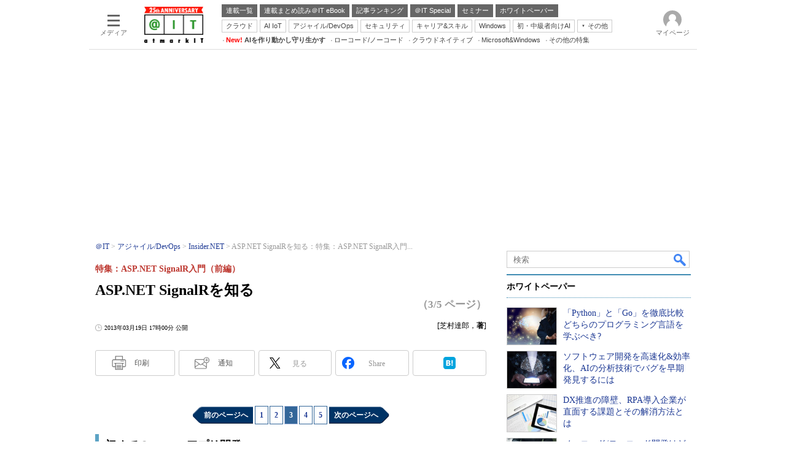

--- FILE ---
content_type: text/html; charset=utf-8
request_url: https://www.google.com/recaptcha/api2/aframe
body_size: 116
content:
<!DOCTYPE HTML><html><head><meta http-equiv="content-type" content="text/html; charset=UTF-8"></head><body><script nonce="xMnVHxwM_1lwbgsNiocqYg">/** Anti-fraud and anti-abuse applications only. See google.com/recaptcha */ try{var clients={'sodar':'https://pagead2.googlesyndication.com/pagead/sodar?'};window.addEventListener("message",function(a){try{if(a.source===window.parent){var b=JSON.parse(a.data);var c=clients[b['id']];if(c){var d=document.createElement('img');d.src=c+b['params']+'&rc='+(localStorage.getItem("rc::a")?sessionStorage.getItem("rc::b"):"");window.document.body.appendChild(d);sessionStorage.setItem("rc::e",parseInt(sessionStorage.getItem("rc::e")||0)+1);localStorage.setItem("rc::h",'1768560237186');}}}catch(b){}});window.parent.postMessage("_grecaptcha_ready", "*");}catch(b){}</script></body></html>

--- FILE ---
content_type: text/javascript;charset=utf-8
request_url: https://api.cxense.com/public/widget/data?json=%7B%22context%22%3A%7B%22referrer%22%3A%22%22%2C%22categories%22%3A%7B%22fullprofile%22%3Atrue%2C%22debugprofile%22%3Afalse%2C%22taxonomy%22%3A%22%E3%82%B7%E3%82%B9%E3%83%86%E3%83%A0%E9%96%8B%E7%99%BA%22%2C%22testgroup%22%3A%2245%22%7D%2C%22parameters%22%3A%5B%7B%22key%22%3A%22fullprofile%22%2C%22value%22%3A%22true%22%7D%2C%7B%22key%22%3A%22debugprofile%22%2C%22value%22%3A%22false%22%7D%2C%7B%22key%22%3A%22taxonomy%22%2C%22value%22%3A%22%E3%82%B7%E3%82%B9%E3%83%86%E3%83%A0%E9%96%8B%E7%99%BA%22%7D%2C%7B%22key%22%3A%22userState%22%2C%22value%22%3A%22anon%22%7D%2C%7B%22key%22%3A%22itm_article_id%22%2C%22value%22%3A%221303%2F19%2Fnews099%22%7D%2C%7B%22key%22%3A%22testgroup%22%2C%22value%22%3A%2245%22%7D%5D%2C%22autoRefresh%22%3Afalse%2C%22url%22%3A%22https%3A%2F%2Fatmarkit.itmedia.co.jp%2Fait%2Farticles%2F1303%2F19%2Fnews099_3.html%22%2C%22browserTimezone%22%3A%220%22%7D%2C%22widgetId%22%3A%225815ebea33452ccd3a78bf3efe797310a1b60d44%22%2C%22user%22%3A%7B%22ids%22%3A%7B%22usi%22%3A%22mkgr3hyr1yr7gas4%22%7D%7D%2C%22prnd%22%3A%22mkgr3hyrtqmoiimf%22%7D&media=javascript&sid=1127153793923352357&widgetId=5815ebea33452ccd3a78bf3efe797310a1b60d44&resizeToContentSize=true&useSecureUrls=true&usi=mkgr3hyr1yr7gas4&rnd=182543524&prnd=mkgr3hyrtqmoiimf&tzo=0&callback=cXJsonpCB3
body_size: 4846
content:
/**/
cXJsonpCB3({"httpStatus":200,"response":{"items":[{"default":"202102101726","itm-category":"tt/開発ツール","keywords":"「Python」と「Go」を徹底比較 どちらのプログラミング言語を学ぶべき?, アイティメディア株式会社, システム開発, 開発ツール, WP, プレミアムコンテンツ, PDF","itikw":"システム開発","pattern":"1","description":"近年急速に利用が広がっているプログラミング言語が「Python」と「Go」だ。両者の主な違いを、文法や仕組みといった複数の観点から、サンプルコードを用いて比較する。","title":"「Python」と「Go」を徹底比較 どちらのプログラミング言語を学ぶべき? - ホワイトペーパー [開発ツール]","click_url":"https://api.cxense.com/public/widget/click/[base64]","version":"0.951","url":"https://wp.techtarget.itmedia.co.jp/contents/76859"},{"default":"202102101726","itm-category":"tt/テスト/デバッグ/チューニングツール","keywords":"ソフトウェア開発を高速化&効率化、AIの分析技術でバグを早期発見するには, 株式会社シーイーシー, システム開発, テスト/デバッグ/チューニングツール, WP, 製品資料, PDF","itikw":"システム開発","pattern":"1","description":"ソフトウェア開発の高速化・効率化が求められる昨今。バグの早期発見と品質向上のためにAIを活用する動きが加速している。とはいえ、AIの導入は簡単ではない。その解決策として、「AI検証サービス」への注目度が高まっている。","title":"ソフトウェア開発を高速化&効率化、AIの分析技術でバグを早期発見するには - ホワイトペーパー [テスト/デバッグ/チューニングツール]","click_url":"https://api.cxense.com/public/widget/click/[base64]","version":"0.951","url":"https://wp.techtarget.itmedia.co.jp/contents/54189"},{"default":"202102101726","itm-category":"tt/開発支援サービス","keywords":"DX推進の障壁、RPA導入企業が直面する課題とその解消方法とは, 株式会社ジャストシステム, システム開発, 開発支援サービス, WP, 製品資料, PDF","itikw":"システム開発","pattern":"1","description":"DX推進の原動力として導入の動きが加速するRPAだが、その活用に当たって多くの企業が課題に直面している。課題の中身を整理しながら、有力な解決策として期待されるノーコードデータベースを紹介する。","title":"DX推進の障壁、RPA導入企業が直面する課題とその解消方法とは - ホワイトペーパー [開発支援サービス]","click_url":"https://api.cxense.com/public/widget/click/[base64]","version":"0.951","url":"https://wp.techtarget.itmedia.co.jp/contents/94773"},{"default":"202102101726","itm-category":"tt/開発ツール","keywords":"ノーコード/ローコード開発はどう進化した? 知っておくべき最新の活用動向, 株式会社OPENMODELS, システム開発, 開発ツール, WP, 製品資料, PDF","itikw":"システム開発","pattern":"1","description":"AI活用による進化に加え、コンポーネント利用型の登場など、ユーザーに新たな選択肢を提供しているノーコード/ローコード開発。ソリューションベンダーの視点から見た進化の方向性と、4つの活用領域について解説する。","title":"ノーコード/ローコード開発はどう進化した? 知っておくべき最新の活用動向 - ホワイトペーパー [開発ツール]","click_url":"https://api.cxense.com/public/widget/click/[base64]","version":"0.951","url":"https://wp.techtarget.itmedia.co.jp/contents/77641"}],"template":"<!-- rm71964 -->\n<div class=\"colBox colBoxAitRightColWP\" id=\"colBoxAitRightColWP\">\n\t<div class=\"colBoxOuter\">\n\t\t<div class=\"colBoxHead\"><p>ホワイトペーパー</p></div>\n\t\t<div class=\"colBoxInner\">\n\n\t\t<!--%\n\t\t\tvar items = data.response.items;\n          \n            var imgs = [\n\t\t\t\t'/ait/images/rightcol_wp/parts_rightcol_wp_img01.jpg',\n\t\t\t\t'/ait/images/rightcol_wp/parts_rightcol_wp_img02.jpg',\n\t\t\t\t'/ait/images/rightcol_wp/parts_rightcol_wp_img03.jpg',\n\t\t\t\t'/ait/images/rightcol_wp/parts_rightcol_wp_img04.jpg',\n\t\t\t\t'/ait/images/rightcol_wp/parts_rightcol_wp_img05.jpg',\n\t\t\t\t'/ait/images/rightcol_wp/parts_rightcol_wp_img06.jpg',\n\t\t\t\t'/ait/images/rightcol_wp/parts_rightcol_wp_img07.jpg',\n\t\t\t\t'/ait/images/rightcol_wp/parts_rightcol_wp_img08.jpg',\n\t\t\t\t'/ait/images/rightcol_wp/parts_rightcol_wp_img09.jpg',\n\t\t\t\t'/ait/images/rightcol_wp/parts_rightcol_wp_img10.jpg'\n\t\t\t];\n\n            function xShuffleArray(l_array) {\n              var n = l_array.length; \n              var i = n;\n              while (i--) {\n                var j = Math.floor(Math.random()*n);\n                var t = l_array[i];\n                l_array[i] = l_array[j];\n                l_array[j] = t;\n              }\n            }\n\n            xShuffleArray( imgs );\n\t\t\t\n            var thumbnail, recurl;\n\t\t\tfor (var i = 0; i <  items.length; i++) { \n\t\t\t\tvar item = items[i];\n\t\t\t\tvar clickurl = item.click_url + '&utm_medium=content_text&utm_source=ait&utm_campaign=rightcol-wp&utm_content=textlink' + i.toString();\n                item.click_url = clickurl;\n\t\t\t\tvar title = item.title.replace(/\\(\\d{1,2}\\/\\d{1,2}\\)/,'').replace(\" - ホワイトペーパー \", \"\").split(\"[\")[0];\n\t\t\t\trecurl = item.url + '#utm_medium=content_text&utm_source=ait&utm_campaign=rightcol-wp&utm_content=textlink' + i.toString();\n                thumbnail = imgs[i];\n\n\t\t%-->\n\n\t\t\t<div class=\"colBoxIndex\">\n\t\t\t\t<div class=\"colBoxIcon\"><a tmp:id=\"{{cX.CCE.clickTracker(item)}}\" tmp:href=\"{{recurl}}\" rel=\"noopener\" target=\"_top\"><img tmp:src=\"{{thumbnail}}\" width=\"80\" height=\"60\" alt=\"{{title}}\"></a></div>\n\t\t\t\t<div class=\"colBoxTitle\"><p><a tmp:id=\"{{cX.CCE.clickTracker(item)}}\" tmp:href=\"{{recurl}}\" rel=\"noopener\" target=\"_top\">{{title}}</a></p></div>\n\t\t\t\t<div class=\"colBoxClear\"></div>\n\t\t\t</div>\n\n    \t<!--%\n            }\n        %-->   \n    \t</div>\n\t</div>\n</div>","style":".colBoxAitRightColWP .colBoxTitle p a {\n\tfont-weight: normal; \n}","prnd":"mkgr3hyrtqmoiimf"}})

--- FILE ---
content_type: text/javascript;charset=utf-8
request_url: https://p1cluster.cxense.com/p1.js
body_size: 100
content:
cX.library.onP1('3b6vs6r69a0jb31q4by0hin1nj');


--- FILE ---
content_type: text/javascript
request_url: https://cgi.itmedia.co.jp/keywords/ait/articles/1303/19/news099_3.html
body_size: 1
content:
var itikw=[".NET"];
var kv_ait_forum=["Insider.NET"];
var at4tt=["比較"];


--- FILE ---
content_type: text/javascript;charset=utf-8
request_url: https://api.cxense.com/public/widget/data?json=%7B%22context%22%3A%7B%22referrer%22%3A%22%22%2C%22categories%22%3A%7B%22testgroup%22%3A%2245%22%7D%2C%22parameters%22%3A%5B%7B%22key%22%3A%22userState%22%2C%22value%22%3A%22anon%22%7D%2C%7B%22key%22%3A%22itm_article_id%22%2C%22value%22%3A%221303%2F19%2Fnews099%22%7D%2C%7B%22key%22%3A%22itm_cx_sessionid%22%2C%22value%22%3A%22%22%7D%2C%7B%22key%22%3A%22itm_window_size_w_10%22%2C%22value%22%3A%221280%22%7D%2C%7B%22key%22%3A%22itm_window_size_w_50%22%2C%22value%22%3A%221300%22%7D%2C%7B%22key%22%3A%22itm_window_size_h_10%22%2C%22value%22%3A%22720%22%7D%2C%7B%22key%22%3A%22itm_window_size_h_50%22%2C%22value%22%3A%22700%22%7D%2C%7B%22key%22%3A%22itm_dpr%22%2C%22value%22%3A%221.00%22%7D%2C%7B%22key%22%3A%22itm_adpath%22%2C%22value%22%3A%22ITmedia%2Fait%2Farticle%2Fdotnet%22%7D%2C%7B%22key%22%3A%22itm_adpath_2%22%2C%22value%22%3A%22ITmedia%22%7D%2C%7B%22key%22%3A%22itm_adpath_3%22%2C%22value%22%3A%22ait%22%7D%2C%7B%22key%22%3A%22itm_adpath_4%22%2C%22value%22%3A%22article%22%7D%2C%7B%22key%22%3A%22itm_adpath_5%22%2C%22value%22%3A%22dotnet%22%7D%2C%7B%22key%22%3A%22itm_article_page%22%2C%22value%22%3A%22multi_middle%22%7D%2C%7B%22key%22%3A%22itm_subsc_flag%22%2C%22value%22%3A%221%22%7D%2C%7B%22key%22%3A%22itm_subsc_type%22%2C%22value%22%3A%22force%22%7D%2C%7B%22key%22%3A%22itm_iti_keyword%22%2C%22value%22%3A%22.NET%22%7D%2C%7B%22key%22%3A%22itm_itikw_intent%22%2C%22value%22%3A%22%E6%AF%94%E8%BC%83%22%7D%2C%7B%22key%22%3A%22testGroup%22%2C%22value%22%3A%2245%22%7D%2C%7B%22key%22%3A%22loadDelay%22%2C%22value%22%3A%223.0%22%7D%2C%7B%22key%22%3A%22newusersession%22%2C%22value%22%3A%22true%22%7D%2C%7B%22key%22%3A%22testgroup%22%2C%22value%22%3A%2245%22%7D%5D%2C%22autoRefresh%22%3Afalse%2C%22url%22%3A%22https%3A%2F%2Fatmarkit.itmedia.co.jp%2Fait%2Farticles%2F1303%2F19%2Fnews099_3.html%22%2C%22browserTimezone%22%3A%220%22%7D%2C%22widgetId%22%3A%222a87f14408471842467b603659e94e6bff3b713f%22%2C%22user%22%3A%7B%22ids%22%3A%7B%22usi%22%3A%22mkgr3hyr1yr7gas4%22%7D%7D%2C%22prnd%22%3A%22mkgr3hyrtqmoiimf%22%7D&media=javascript&sid=1127153793923352357&widgetId=2a87f14408471842467b603659e94e6bff3b713f&resizeToContentSize=true&useSecureUrls=true&usi=mkgr3hyr1yr7gas4&rnd=809047753&prnd=mkgr3hyrtqmoiimf&tzo=0&callback=cXJsonpCB6
body_size: 199
content:
/**/
cXJsonpCB6({"httpStatus":200,"response":{"items":[{"type":"free","campaign":"1","testId":"129"}],"template":"","style":"","prnd":"mkgr3hyrtqmoiimf"}})

--- FILE ---
content_type: application/javascript; charset=utf-8
request_url: https://fundingchoicesmessages.google.com/f/AGSKWxWhx6-uw0Pj-XqpvT_DhWzdTwN3ZCsk_9CD1sa1vT-_C7Myvy-dGfyATliBHvSxzXLobmAOSADdHOBBJAfhCjpY9GZ0FvHGGJikBjZdqW6TnLZd8Vj1jirZbDj9kIT93I3ZIsn-Mm4QiAoRw4jOgDy2B3Va6aBkMGT1B-tU6UFDPR9dp-Ybyi-SA4Dt/_-120x400./dfp-ads.=rightAds_/cpmbanner./468_60_
body_size: -1291
content:
window['e9cf2dca-aee7-43b0-bc08-bf3fb4d68749'] = true;

--- FILE ---
content_type: text/javascript;charset=utf-8
request_url: https://api.cxense.com/public/widget/data?json=%7B%22context%22%3A%7B%22referrer%22%3A%22%22%2C%22categories%22%3A%7B%22testgroup%22%3A%2245%22%7D%2C%22parameters%22%3A%5B%7B%22key%22%3A%22userState%22%2C%22value%22%3A%22anon%22%7D%2C%7B%22key%22%3A%22itm_article_id%22%2C%22value%22%3A%221303%2F19%2Fnews099%22%7D%2C%7B%22key%22%3A%22itm_cx_sessionid%22%2C%22value%22%3A%22%22%7D%2C%7B%22key%22%3A%22itm_window_size_w_10%22%2C%22value%22%3A%221280%22%7D%2C%7B%22key%22%3A%22itm_window_size_w_50%22%2C%22value%22%3A%221300%22%7D%2C%7B%22key%22%3A%22itm_window_size_h_10%22%2C%22value%22%3A%22720%22%7D%2C%7B%22key%22%3A%22itm_window_size_h_50%22%2C%22value%22%3A%22700%22%7D%2C%7B%22key%22%3A%22itm_dpr%22%2C%22value%22%3A%221.00%22%7D%2C%7B%22key%22%3A%22itm_adpath%22%2C%22value%22%3A%22ITmedia%2Fait%2Farticle%2Fdotnet%22%7D%2C%7B%22key%22%3A%22itm_adpath_2%22%2C%22value%22%3A%22ITmedia%22%7D%2C%7B%22key%22%3A%22itm_adpath_3%22%2C%22value%22%3A%22ait%22%7D%2C%7B%22key%22%3A%22itm_adpath_4%22%2C%22value%22%3A%22article%22%7D%2C%7B%22key%22%3A%22itm_adpath_5%22%2C%22value%22%3A%22dotnet%22%7D%2C%7B%22key%22%3A%22itm_article_page%22%2C%22value%22%3A%22multi_middle%22%7D%2C%7B%22key%22%3A%22itm_subsc_flag%22%2C%22value%22%3A%221%22%7D%2C%7B%22key%22%3A%22itm_subsc_type%22%2C%22value%22%3A%22force%22%7D%2C%7B%22key%22%3A%22itm_iti_keyword%22%2C%22value%22%3A%22.NET%22%7D%2C%7B%22key%22%3A%22itm_itikw_intent%22%2C%22value%22%3A%22%E6%AF%94%E8%BC%83%22%7D%2C%7B%22key%22%3A%22testGroup%22%2C%22value%22%3A%2245%22%7D%2C%7B%22key%22%3A%22loadDelay%22%2C%22value%22%3A%223.0%22%7D%2C%7B%22key%22%3A%22newusersession%22%2C%22value%22%3A%22true%22%7D%2C%7B%22key%22%3A%22testgroup%22%2C%22value%22%3A%2245%22%7D%5D%2C%22autoRefresh%22%3Afalse%2C%22url%22%3A%22https%3A%2F%2Fatmarkit.itmedia.co.jp%2Fait%2Farticles%2F1303%2F19%2Fnews099_3.html%22%2C%22browserTimezone%22%3A%220%22%7D%2C%22widgetId%22%3A%2292f6013a0fc1f17e96081452ed55595103687ac3%22%2C%22user%22%3A%7B%22ids%22%3A%7B%22usi%22%3A%22mkgr3hyr1yr7gas4%22%7D%7D%2C%22prnd%22%3A%22mkgr3hyrtqmoiimf%22%7D&media=javascript&sid=1127153793923352357&widgetId=92f6013a0fc1f17e96081452ed55595103687ac3&resizeToContentSize=true&useSecureUrls=true&usi=mkgr3hyr1yr7gas4&rnd=696019110&prnd=mkgr3hyrtqmoiimf&tzo=0&callback=cXJsonpCB7
body_size: 387
content:
/**/
cXJsonpCB7({"httpStatus":200,"response":{"items":[{"type":"free","campaign":"1","testId":"181"}],"template":"<div id=\"cce-empty-element\"><p><b>No template configured.</b></p><p>Use the hints and tips to get started.</p></div>","style":"#cce-empty-element {margin: 20px auto;width: 100%;text-align: center;}","prnd":"mkgr3hyrtqmoiimf"}})

--- FILE ---
content_type: text/javascript;charset=utf-8
request_url: https://id.cxense.com/public/user/id?json=%7B%22identities%22%3A%5B%7B%22type%22%3A%22ckp%22%2C%22id%22%3A%22mkgr3hyr1yr7gas4%22%7D%2C%7B%22type%22%3A%22lst%22%2C%22id%22%3A%223b6vs6r69a0jb31q4by0hin1nj%22%7D%2C%7B%22type%22%3A%22cst%22%2C%22id%22%3A%223b6vs6r69a0jb31q4by0hin1nj%22%7D%5D%7D&callback=cXJsonpCB15
body_size: 189
content:
/**/
cXJsonpCB15({"httpStatus":200,"response":{"userId":"cx:1kw1ts1pkcmlkylv5ywebd62x:3pqysjkhvmzb9","newUser":true}})